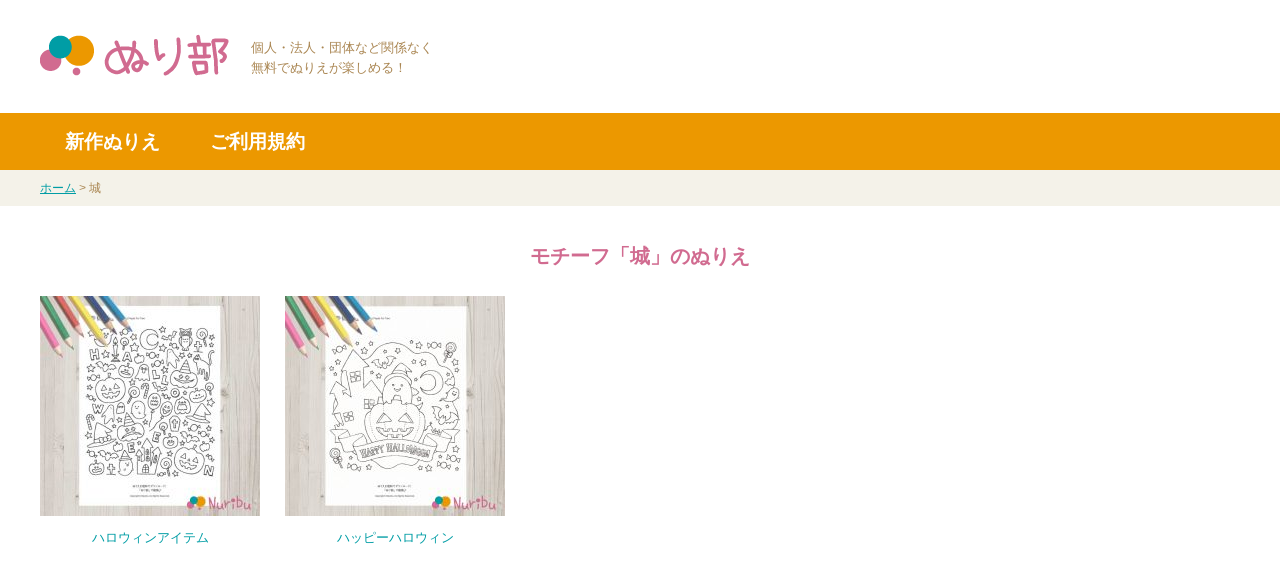

--- FILE ---
content_type: text/html; charset=UTF-8
request_url: https://nurie-ya.com/motif/%E5%9F%8E
body_size: 4412
content:
<!DOCTYPE html>
<html lang="ja">
<head>
	<meta charset="UTF-8">
	<meta http-equiv="X-UA-Compatible" content="IE=edge">
	<meta name="viewport" content="width=device-width,initial-scale=1.0" />
	<meta name="format-detection" content="telephone=no">
	
	<link rel="stylesheet" media="all" href="https://nurie-ya.com/wp-content/themes/Nuribu/style.css?20260122-0446" />
	<link rel="stylesheet" type="text/css" href="https://nurie-ya.com/wp-content/themes/Nuribu/css/print.min.css">
	
<!-- This site is optimized with the Yoast SEO plugin v12.0 - https://yoast.com/wordpress/plugins/seo/ -->
<title>城 がモチーフの塗り絵一覧 - ぬり部</title>
<meta name="robots" content="noindex,follow"/>
<meta property="og:locale" content="ja_JP" />
<meta property="og:type" content="object" />
<meta property="og:title" content="城 がモチーフの塗り絵一覧 - ぬり部" />
<meta property="og:url" content="https://nurie-ya.com/motif/%e5%9f%8e" />
<meta property="og:site_name" content="ぬり部" />
<meta property="fb:app_id" content="440380363169450" />
<meta name="twitter:card" content="summary_large_image" />
<meta name="twitter:title" content="城 がモチーフの塗り絵一覧 - ぬり部" />
<meta name="twitter:site" content="@nurie_bu" />
<script type='application/ld+json' class='yoast-schema-graph yoast-schema-graph--main'>{"@context":"https://schema.org","@graph":[{"@type":["Person","Organization"],"@id":"https://nurie-ya.com/#/schema/person/06c3a119a60e2f44c8ddd9a42020b06e","name":"admin","image":{"@type":"ImageObject","@id":"https://nurie-ya.com/#personlogo","url":"https://secure.gravatar.com/avatar/f57c50424c65dfad6e2f7f3d21fc1f8a?s=96&d=mm&r=g","caption":"admin"},"logo":{"@id":"https://nurie-ya.com/#personlogo"},"sameAs":["https://twitter.com/nurie_bu"]},{"@type":"WebSite","@id":"https://nurie-ya.com/#website","url":"https://nurie-ya.com/","name":"\u306c\u308a\u90e8","publisher":{"@id":"https://nurie-ya.com/#/schema/person/06c3a119a60e2f44c8ddd9a42020b06e"},"potentialAction":{"@type":"SearchAction","target":"https://nurie-ya.com/?s={search_term_string}","query-input":"required name=search_term_string"}},{"@type":"CollectionPage","@id":"https://nurie-ya.com/motif/%e5%9f%8e#webpage","url":"https://nurie-ya.com/motif/%e5%9f%8e","inLanguage":"ja","name":"\u57ce \u304c\u30e2\u30c1\u30fc\u30d5\u306e\u5857\u308a\u7d75\u4e00\u89a7 - \u306c\u308a\u90e8","isPartOf":{"@id":"https://nurie-ya.com/#website"}}]}</script>
<!-- / Yoast SEO plugin. -->

<link rel='dns-prefetch' href='//s.w.org' />
<link rel="alternate" type="application/rss+xml" title="ぬり部 &raquo; 城 タグのフィード" href="https://nurie-ya.com/motif/%e5%9f%8e/feed" />
		<script type="text/javascript">
			window._wpemojiSettings = {"baseUrl":"https:\/\/s.w.org\/images\/core\/emoji\/12.0.0-1\/72x72\/","ext":".png","svgUrl":"https:\/\/s.w.org\/images\/core\/emoji\/12.0.0-1\/svg\/","svgExt":".svg","source":{"concatemoji":"https:\/\/nurie-ya.com\/wp-includes\/js\/wp-emoji-release.min.js?ver=5.2.21"}};
			!function(e,a,t){var n,r,o,i=a.createElement("canvas"),p=i.getContext&&i.getContext("2d");function s(e,t){var a=String.fromCharCode;p.clearRect(0,0,i.width,i.height),p.fillText(a.apply(this,e),0,0);e=i.toDataURL();return p.clearRect(0,0,i.width,i.height),p.fillText(a.apply(this,t),0,0),e===i.toDataURL()}function c(e){var t=a.createElement("script");t.src=e,t.defer=t.type="text/javascript",a.getElementsByTagName("head")[0].appendChild(t)}for(o=Array("flag","emoji"),t.supports={everything:!0,everythingExceptFlag:!0},r=0;r<o.length;r++)t.supports[o[r]]=function(e){if(!p||!p.fillText)return!1;switch(p.textBaseline="top",p.font="600 32px Arial",e){case"flag":return s([55356,56826,55356,56819],[55356,56826,8203,55356,56819])?!1:!s([55356,57332,56128,56423,56128,56418,56128,56421,56128,56430,56128,56423,56128,56447],[55356,57332,8203,56128,56423,8203,56128,56418,8203,56128,56421,8203,56128,56430,8203,56128,56423,8203,56128,56447]);case"emoji":return!s([55357,56424,55356,57342,8205,55358,56605,8205,55357,56424,55356,57340],[55357,56424,55356,57342,8203,55358,56605,8203,55357,56424,55356,57340])}return!1}(o[r]),t.supports.everything=t.supports.everything&&t.supports[o[r]],"flag"!==o[r]&&(t.supports.everythingExceptFlag=t.supports.everythingExceptFlag&&t.supports[o[r]]);t.supports.everythingExceptFlag=t.supports.everythingExceptFlag&&!t.supports.flag,t.DOMReady=!1,t.readyCallback=function(){t.DOMReady=!0},t.supports.everything||(n=function(){t.readyCallback()},a.addEventListener?(a.addEventListener("DOMContentLoaded",n,!1),e.addEventListener("load",n,!1)):(e.attachEvent("onload",n),a.attachEvent("onreadystatechange",function(){"complete"===a.readyState&&t.readyCallback()})),(n=t.source||{}).concatemoji?c(n.concatemoji):n.wpemoji&&n.twemoji&&(c(n.twemoji),c(n.wpemoji)))}(window,document,window._wpemojiSettings);
		</script>
		<style type="text/css">
img.wp-smiley,
img.emoji {
	display: inline !important;
	border: none !important;
	box-shadow: none !important;
	height: 1em !important;
	width: 1em !important;
	margin: 0 .07em !important;
	vertical-align: -0.1em !important;
	background: none !important;
	padding: 0 !important;
}
</style>
	<link rel='stylesheet' id='wp-block-library-css'  href='https://nurie-ya.com/wp-includes/css/dist/block-library/style.min.css?ver=5.2.21' type='text/css' media='all' />
<script type='text/javascript'>
/* <![CDATA[ */
var wpp_params = {"sampling_active":"0","sampling_rate":"100","ajax_url":"https:\/\/nurie-ya.com\/wp-json\/wordpress-popular-posts\/v1\/popular-posts\/","ID":"","token":"fad978a6ab","debug":""};
/* ]]> */
</script>
<script type='text/javascript' src='https://nurie-ya.com/wp-content/plugins/wordpress-popular-posts/public/js/wpp-4.2.0.min.js?ver=4.2.2'></script>
<link rel='https://api.w.org/' href='https://nurie-ya.com/wp-json/' />
<!-- There is no amphtml version available for this URL. -->	<meta name="application-name" content=""/>
	<meta name="msapplication-TileColor" content="#1D4B9F"/>
	
	<!-- Google tag (gtag.js) -->
	<script async src="https://www.googletagmanager.com/gtag/js?id=G-ZB9NX8G3MV"></script>
	<script>
	  window.dataLayer = window.dataLayer || [];
	  function gtag(){dataLayer.push(arguments);}
	  gtag('js', new Date());

	  gtag('config', 'G-ZB9NX8G3MV');
	</script>

	<!-- Global site tag (gtag.js) - Google Analytics -->
	<script async src="https://www.googletagmanager.com/gtag/js?id=UA-134671089-1"></script>
	<script>
	  window.dataLayer = window.dataLayer || [];
	  function gtag(){dataLayer.push(arguments);}
	  gtag('js', new Date());

	  gtag('config', 'UA-134671089-1');
	</script>

</head>
<body class="archive tag tag-171 wp-custom-logo sub">



	<header id="globalHeader">
		<div class="contents-inner">
							<p class="logo">
					<a href="https://nurie-ya.com/" class="custom-logo-link" rel="home"><img width="191" height="53" src="https://nurie-ya.com/wp-content/uploads/2019/09/logo.png" class="custom-logo" alt="ぬり部" /></a>				</p>
			
			<p class="discript">
				個人・法人・団体など関係なく<br>
				無料でぬりえが楽しめる！
			</p>
			<div class="ad-header pc">
				<script async src="https://pagead2.googlesyndication.com/pagead/js/adsbygoogle.js"></script>
				<!-- ヘッダー728 -->
				<ins class="adsbygoogle"
				     style="display:inline-block;width:728px;height:90px"
				     data-ad-client="ca-pub-1754356203307740"
				     data-ad-slot="8115606661"></ins>
				<script>
				     (adsbygoogle = window.adsbygoogle || []).push({});
				</script>
			</div>
		</div>
		<div class="sp sp-menu"><a href="#"><span></span><span></span><span></span>メニュー</a></div>
		<br class="clear">
	</header>
	<!-- /#globalHeader -->


	<nav id="globalNavi">
		<ul>
			<li class="sp"><a href="/">ホーム</a></li>
		</ul>
		<div class="menu-gnavi-container"><ul id="menu-gnavi" class="menu"><li id="menu-item-431" class="menu-item menu-item-type-custom menu-item-object-custom menu-item-431"><a href="/new">新作ぬりえ</a></li>
<li id="menu-item-432" class="menu-item menu-item-type-post_type menu-item-object-page menu-item-432"><a href="https://nurie-ya.com/policy">ご利用規約</a></li>
</ul></div>	</nav>
	<!-- /#globalNavi -->

<nav id="breadCrumb">
	<div class="contents-inner">
		<a href="https://nurie-ya.com" class="home">ホーム</a>
		&gt;
		<span>城</span>
	</div>
</nav>

<div id="contents">
	<div class="contents-inner">

		<h1 class="title-cat">モチーフ「城」のぬりえ</h1>

    <div class="list">

    
      <div class="list-box">
        <p>
          <a href="https://nurie-ya.com/halloween-item-693.html">
            <img width="220" height="220" src="https://nurie-ya.com/wp-content/uploads/2019/10/sample_693-220x220.jpg" class="attachment-ListThumb size-ListThumb wp-post-image" alt="" srcset="https://nurie-ya.com/wp-content/uploads/2019/10/sample_693-220x220.jpg 220w, https://nurie-ya.com/wp-content/uploads/2019/10/sample_693-150x150.jpg 150w, https://nurie-ya.com/wp-content/uploads/2019/10/sample_693-300x300.jpg 300w, https://nurie-ya.com/wp-content/uploads/2019/10/sample_693-370x370.jpg 370w, https://nurie-ya.com/wp-content/uploads/2019/10/sample_693.jpg 600w" sizes="(max-width: 220px) 100vw, 220px" />          </a>
        </p>
        <p><a href="https://nurie-ya.com/halloween-item-693.html">ハロウィンアイテム</a></p>
      </div>

    
      <div class="list-box">
        <p>
          <a href="https://nurie-ya.com/happyhalloween-513.html">
            <img width="220" height="220" src="https://nurie-ya.com/wp-content/uploads/2019/09/sample_513-220x220.jpg" class="attachment-ListThumb size-ListThumb wp-post-image" alt="" srcset="https://nurie-ya.com/wp-content/uploads/2019/09/sample_513-220x220.jpg 220w, https://nurie-ya.com/wp-content/uploads/2019/09/sample_513-150x150.jpg 150w, https://nurie-ya.com/wp-content/uploads/2019/09/sample_513-300x300.jpg 300w, https://nurie-ya.com/wp-content/uploads/2019/09/sample_513-370x370.jpg 370w, https://nurie-ya.com/wp-content/uploads/2019/09/sample_513.jpg 600w" sizes="(max-width: 220px) 100vw, 220px" />          </a>
        </p>
        <p><a href="https://nurie-ya.com/happyhalloween-513.html">ハッピーハロウィン</a></p>
      </div>

    
    </div>

		<div class="list-ad">
			<script async src="https://pagead2.googlesyndication.com/pagead/js/adsbygoogle.js"></script>
			<!-- 一覧ページ下 -->
			<ins class="adsbygoogle"
			     style="display:inline-block;width:336px;height:280px"
			     data-ad-client="ca-pub-1754356203307740"
			     data-ad-slot="4744083696"></ins>
			<script>
			     (adsbygoogle = window.adsbygoogle || []).push({});
			</script>
			<script async src="https://pagead2.googlesyndication.com/pagead/js/adsbygoogle.js"></script>
			<!-- 一覧ページ下 -->
			<ins class="adsbygoogle"
			     style="display:inline-block;width:336px;height:280px"
			     data-ad-client="ca-pub-1754356203307740"
			     data-ad-slot="4744083696"></ins>
			<script>
			     (adsbygoogle = window.adsbygoogle || []).push({});
			</script>
		</div>

    <div class="pagenavi">
      </div>

  </div>
</div>


	<div class="contents-color">
		<div class="contents-inner">

			<h3 class="title-cat">カテゴリーから探す</h3>
			<div class="menu-category-container"><ul id="menu-category" class="menu"><li id="menu-item-686" class="menu-item menu-item-type-taxonomy menu-item-object-category menu-item-686"><a href="https://nurie-ya.com/category/otona-nurie">大人の塗り絵</a></li>
<li id="menu-item-690" class="menu-item menu-item-type-taxonomy menu-item-object-category menu-item-690"><a href="https://nurie-ya.com/category/silver-nurie">高齢者向け</a></li>
<li id="menu-item-687" class="menu-item menu-item-type-taxonomy menu-item-object-category menu-item-687"><a href="https://nurie-ya.com/category/kawaii">かわいい</a></li>
<li id="menu-item-688" class="menu-item menu-item-type-taxonomy menu-item-object-category menu-item-688"><a href="https://nurie-ya.com/category/flowers">花</a></li>
<li id="menu-item-689" class="menu-item menu-item-type-taxonomy menu-item-object-category menu-item-689"><a href="https://nurie-ya.com/category/spring">春</a></li>
<li id="menu-item-731" class="menu-item menu-item-type-taxonomy menu-item-object-category menu-item-731"><a href="https://nurie-ya.com/category/girls">女の子</a></li>
</ul></div>
		</div>
	</div>

	<footer id="globalFooter">


		<div class="footer-link">
			<div class="contents-inner">

				<div class="link">
					<div class="to-top pc"><a href="#"><img src="https://nurie-ya.com/wp-content/themes/Nuribu/images/common/btn_totop.png" height="78" width="80" alt="Page Top"></a></div>
					<div class="menu-footer-container"><ul id="menu-footer" class="menu"><li id="menu-item-433" class="menu-item menu-item-type-post_type menu-item-object-page menu-item-433"><a href="https://nurie-ya.com/info">運営者情報</a></li>
<li id="menu-item-436" class="menu-item menu-item-type-post_type menu-item-object-page menu-item-436"><a href="https://nurie-ya.com/contact">お問い合わせ</a></li>
<li id="menu-item-434" class="menu-item menu-item-type-post_type menu-item-object-page menu-item-privacy-policy menu-item-434"><a href="https://nurie-ya.com/privacy">プライバシーポリシー</a></li>
</ul></div>				</div>
			</div>
		</div>

		<div class="copyright">
			<p>Copyright &copy; Nuribu All Rights Reserved.</p>
		</div>


	</footer>
	<!-- /#globalFooter -->



<script src="https://ajax.googleapis.com/ajax/libs/jquery/2.2.4/jquery.min.js"></script>
<script src="https://nurie-ya.com/wp-content/themes/Nuribu/js/jquery.matchHeight-min.js"></script>
<script src="https://nurie-ya.com/wp-content/themes/Nuribu/js/responsive.js"></script>
<script src="https://nurie-ya.com/wp-content/themes/Nuribu/js/print.min.js"></script>
<script src="https://nurie-ya.com/wp-content/themes/Nuribu/js/common.js"></script>




<script type='text/javascript' src='https://nurie-ya.com/wp-includes/js/wp-embed.min.js?ver=5.2.21'></script>
</body>
</html>
​


--- FILE ---
content_type: text/html; charset=utf-8
request_url: https://www.google.com/recaptcha/api2/aframe
body_size: 269
content:
<!DOCTYPE HTML><html><head><meta http-equiv="content-type" content="text/html; charset=UTF-8"></head><body><script nonce="bNWmCX6LX-qCJOPgOwdC3g">/** Anti-fraud and anti-abuse applications only. See google.com/recaptcha */ try{var clients={'sodar':'https://pagead2.googlesyndication.com/pagead/sodar?'};window.addEventListener("message",function(a){try{if(a.source===window.parent){var b=JSON.parse(a.data);var c=clients[b['id']];if(c){var d=document.createElement('img');d.src=c+b['params']+'&rc='+(localStorage.getItem("rc::a")?sessionStorage.getItem("rc::b"):"");window.document.body.appendChild(d);sessionStorage.setItem("rc::e",parseInt(sessionStorage.getItem("rc::e")||0)+1);localStorage.setItem("rc::h",'1769057188484');}}}catch(b){}});window.parent.postMessage("_grecaptcha_ready", "*");}catch(b){}</script></body></html>

--- FILE ---
content_type: text/css
request_url: https://nurie-ya.com/wp-content/themes/Nuribu/style.css?20260122-0446
body_size: 5671
content:
@charset "UTF-8";

html, body, div, span, applet, object, iframe,
h1, h2, h3, h4, h5, h6, p, blockquote, pre,
a, abbr, acronym, address, big, cite, code,
del, dfn, em, img, ins, kbd, q, s, samp,
small, strike, strong, sub, sup, tt, var,
b, u, i, center,
dl, dt, dd, ol, ul, li,
fieldset, form, label, legend,
table, caption, tbody, tfoot, thead, tr, th, td,
article, aside, canvas, details, embed,
figure, figcaption, footer, header, hgroup,
menu, nav, output, ruby, section, summary,
time, mark, audio, video {
  margin: 0;
  padding: 0;
  border: 0;
  font-size: 100%;
  font: inherit;
  vertical-align: baseline;
  box-sizing: border-box;
}

/* HTML5 display-role reset for older browsers */
article, aside, details, figcaption, figure,
footer, header, hgroup, menu, nav, section {
  display: block;
}

body {
  line-height: 1;
  background-color: #fff;
}

ol, ul {
  list-style: none;
}

blockquote, q {
  quotes: none;
}

blockquote:before, blockquote:after,
q:before, q:after {
  content: '';
  content: none;
}

table {
  border-collapse: collapse;
  border-spacing: 0;
}

img {
  vertical-align: middle;
  max-width: 100%;
  height: auto;
  transition: 0.3s;
}
a img:hover {
  opacity: 0.7;
}

body {
  -webkit-text-size-adjust: none;
}

body, input, textarea, select {
  font-family: "メイリオ", "游ゴシック体", YuGothic, "游ゴシック Medium", "Yu Gothic Medium", "游ゴシック", "Yu Gothic", sans-serif;
  color: #333333;
  line-height: 1;
}

main {
    display: block;
}

input[type="text"],
textarea,
select {
  outline: none;
  box-sizing: border-box;
}
input[type="text"]:placeholder-shown,
textarea:placeholder-shown,
select:placeholder-shown {
  color: #CCCCCC;
}
input[type="text"]::-webkit-input-placeholder,
textarea::-webkit-input-placeholder,
select::-webkit-input-placeholder {
  color: #CCCCCC;
}
input[type="text"]:-moz-placeholder,
textarea:-moz-placeholder,
select:-moz-placeholder {
  color: #CCCCCC;
}
input[type="text"]::-moz-placeholder,
textarea::-moz-placeholder,
select::-moz-placeholder {
  color: #CCCCCC;
}
input[type="text"]:-ms-input-placeholder,
textarea:-ms-input-placeholder,
select:-ms-input-placeholder {
  color: #CCCCCC;
}

.mwform-radio-field {
  display: inline-block;
  overflow: hidden;
  margin-right: 40px;
  line-height: 1;
}
.mwform-radio-field label {
  cursor: pointer;
  position: relative;
  display: block;
  height: 32px;
}
.mwform-radio-field label::before {
  position: absolute;
  width: 28px;
  height: 28px;
  border: 2px solid #000;
  border-radius: 50%;
  left: 0px;
  top: 0;
  content: '';
  z-index: 3;
}
.mwform-radio-field label::after {
  content: '';
  position: absolute;
  width: 20px;
  height: 20px;
  border-radius: 100%;
  left: 6px;
  top: 6px;
  background-color: #000;
  z-index: 1;
}
.mwform-radio-field label input[type="radio"] {
  -moz-appearance: none;
  -webkit-appearance: none;
  position: absolute;
  z-index: 2;
  width: 20px;
  height: 20px;
  left: -37px;
  top: 7px;
  margin: 0px;
  outline: none;
  box-shadow: 43px -1px #FFF;
}
.mwform-radio-field label input[type="radio"]:checked {
  box-shadow: none;
}
.mwform-radio-field label input[type="radio"]:checked + span {
  font-weight: bold;
}
.mwform-radio-field label span {
  display: inline-block;
  padding-top: 10px;
  padding-left: 50px;
  font-size: 18px;
}

a {
	color: #009DA5;
	transition: 0.3s;
}
a:hover {
	color: #D16B90;
}
strong {
	font-weight: bold;
	color: #c00;
}

.aln-c {
	text-align: center;
}
.mgn-t-30 {
	margin-top: 30px;
}
.mgn-t-50 {
	margin-top: 50px;
}

.box-w {
	background-color: #fff;
	padding: 30px;
}

.li-check {
	margin-bottom: 20px;
	font-size: 25px;
	color: #666;
	background: url("images/li-check.png") no-repeat;
	padding: 0 0 5px 55px;
	line-height: 35px;
	border-bottom: 2px dotted #ccc;
}
.li-check:last-child {
	margin-bottom: 0;
}

.small {
	font-size: small;
	color: #ccc;
}

.clear {
	clear: both;
}

/*-------------------------------
ヘッダー
-------------------------------*/
#globalHeader {
  padding-bottom: 10px;
}
#globalHeader .logo {
  position: relative;
  padding-top: 31px;
  float: left;
}
#globalHeader .discript {
  font-size: 13px;
  float: left;
  color: #AA8652;
  margin: 38px 0 0 20px;
  line-height: 1.6;
}
#globalHeader .ad-header {
  width: 728px;
  margin-top: 10px;
  float: right;
}

/*-------------------------------
GLOBALNAVI
-------------------------------*/
#globalNavi {
  background-color: #EC9800;
}
#globalNavi ul {
	margin: 0 auto;
	display: flex;
	width: 1200px;
	justify-content: flex-start;
}
#globalNavi ul li.current a {
  background: rgba(0, 0, 0, 0.5);
}
#globalNavi ul li a {
  display: block;
  height: 57px;
  padding: 0 25px;
  line-height: 57px;
  font-size: 19px;
  font-weight: bold;
  color: #fff;
  text-decoration: none;
  transition: 0.3s;
}
#globalNavi ul li a:hover {
  background-color: #009DA5;
}

/*-------------------------------
コンテンツ共通
-------------------------------*/
.contents-inner {
  width: 1200px;
  margin: auto;
}
.contents-color {
  background-color: #F4F2E9;
  padding-top: 50px;
}

.contents-inner .title-cat {
  font-size: 20px;
  font-weight: bold;
  color: #D16B90;
  text-align: center;
  padding: 0 0 30px;
}

#contents p {
  line-height: 1.4;
}

.list {
  display: -webkit-flex;
  display: flex;
  -webkit-flex-wrap: wrap;
  flex-wrap: wrap;
  justify-content: flex-start;
  margin-bottom: 20px;
}
.list-box {
  display: block;
  width: 220px;
  margin-bottom: 30px;
  margin-right: 25px;
}
.list-box:nth-child(5n) {
    margin-right: 0;
}
.list-box p {
  text-align: center;
}
.list-box p a {
  text-decoration: none;
  font-size: 13px;
}
.list-box img {
  margin-bottom: 10px;
}

.list-btn {
  text-align: center;
  display: block;
  width: 320px;
  margin: auto;
  padding-bottom: 60px;
}
.list-btn a {
  background-color: #009DA5;
  color: #fff;
  padding: 14px;
  font-size: 18px;
  text-decoration: none;
  display: block;
  transition: 0.3s;
}
.list-btn a:hover {
  background-color: #D16B90;
}

.tag-list {
  display: flex;
  justify-content: flex-start;
  align-items: flex-start;
  display: -webkit-flex;
  flex-wrap: nowrap;
}
.tag-list a {
  display: block;
  height: 26px;
  margin-right: 5px;
  padding: 0 15px;
  line-height: 26px;
  text-align: center;
  font-size: 13px;
  text-decoration: none;
  color: #333;
  background-color: #DDDDDD;
  border-radius: 3px;
}

.btn a {
  transition: 0.3s;
}
.btn a:hover {
  opacity: 0.7;
}

/*-------------------------------
パンくず
-------------------------------*/
#breadCrumb {
  background-color: #F4F2E9;
  height: 36px;
  line-height: 36px;
  font-size: 12px;
  color: #AA8652;
  margin-bottom: 40px;
}

/*-------------------------------
個別ページ
-------------------------------*/
.singleImg {
  float: left;
  margin-bottom: 60px;
}
.singleRight {
  float: right;
  width: 540px;
  margin-bottom: 60px;
}
.singleRight p {
  margin-bottom: 10px;
}
.singleRight .title {
  font-size: 20px;
  font-weight: bold;
  color: #D16B90;
  border-bottom: solid 1px #D16B90;
  padding-bottom: 10px;
  margin-bottom: 20px;
  text-align: left;
}
.singleAd {
  margin: 20px 0;
}
.singleTag {
  margin-bottom: 20px;
}
.singleTag h3 {
  width: 90px;
  float: left;
  text-align: center;
  color: #AA8652;
  border: solid 1px #AA8652;
  padding: 10px;
}
.singleTag ul {
  float: right;
  width: 440px;
  padding: 10px;
}
.singleTag li {
  display: inline-block;
  margin: 0 15px 15px 0;
}
.singleBtn {
  text-align: center;
}
.singleBtn a {
  display: block;
  background-color: #009DA5;
  color: #fff;
  height: 60px;
  line-height: 60px;
  text-decoration: none;
  font-size: 20px;
  cursor: pointer;
}

.singleSupport {
  display: block;
  border: solid 2px #D16B90;
  padding: 20px 40px 20px 40px;
  text-align: center;
  margin-bottom: 20px;
}
.singleSupport h3 {
  font-size: 20px;
  font-weight: bold;
  color: #D16B90;
  margin-bottom: 20px;
  padding-bottom: 10px;
  border-bottom: dotted 1px #D16B90;
}
.singleSupportSelect{
  width: 100%;
  margin-bottom: 20px;
  font-size: 18px;
  padding: 5px 10px;
  border-radius: 5px;
  cursor: pointer;
}

.singleBtn a:hover{
  opacity: 0.8
}

/*-------------------------------
固定ページ
-------------------------------*/
#contents.page {
  margin-bottom: 60px;
}
.page #contents h2 {
	margin: 50px 0 30px;
    background-color: #D16B90;
    padding: 15px;
    font-size: 23px;
    color: #fff;
    font-weight: bold;
	line-height: 1.3;
    border-left: solid 5px #009DA5;
}
.page #contents h3 {
	margin: 50px 0 30px;
    font-size: 21px;
    font-weight: bold;
    padding: 10px 15px;
    border-bottom: solid 1px #ccc;
    border-left: solid 3px #EC9800;
	line-height: 1.3;
}
.page #contents h4 {
	border: none;
    border-bottom: dotted 1px #666;
    font-size: 18px;
    font-weight: bold;
    padding: 0 15px 5px;
    margin: 50px 0 30px;
	line-height: 1.3;
}
.page #contents ul {
	background: #fcfcfc;
	padding: 0.5em 1em 0.5em 2.5em;
    border: dotted 1px #ccc;
	list-style-type: disc;
	margin-bottom: 25px;
}
.page #contents ul li {
	line-height: 1.5;
	padding: 0.5em 0;
}
.page #contents ol {
	background: #fcfcfc;
	padding: 0.5em 0.5em 0.5em 2.5em;
    border: dotted 1px #ccc;
	list-style-type: decimal;
	margin-bottom: 25px;
}
.page #contents ol li {
	line-height: 1.5;
	padding: 0.5em 0;
}

.page .wp-block-quote {
	background-color: #eee;
    padding: 20px 30px;
    color: #666;
    margin-bottom: 20px;
}
.page .wp-block-quote cite {
	font-size: 13px;
	border-top: solid 1px #fff;
    display: block;
    padding-top: 10px;
}

.page figure.wp-block-image,
.page .wp-block-image figure {
	border: solid 1px #ccc;
	padding: 15px;
}
.page .wp-block-image figcaption {
	margin-top: 1em;
	margin-bottom: 0;
}

.page table {
	width: 100%;
}
.page td {
	padding: 15px;
	border: solid 1px #ccc;
	text-align: center;
}

#contents.page p {
  margin: 0 20px 10px;
}

/*-------------------------------
一覧ページ
-------------------------------*/
.list-ad {
  margin-bottom: 60px;
  text-align: center;
}

/*-------------------------------
フッター
-------------------------------*/
.to-top {
  position: fixed;
  bottom: 20px;
  right: 50px;
  z-index: 10;
  background-color: #009DA5;
  width: 90px;
  height: 90px;
  text-align: center;
  padding-top: 25px;
  border-radius: 50%;
  cursor: pointer;
  transition: 0.3s;
}
.to-top:hover {
  background-color: #D16B90;
}
.to-top img {
  width: 60px;
}

#menu-category {
  display: -webkit-flex;
  display: flex;
  -webkit-flex-wrap: wrap;
  flex-wrap: wrap;
  justify-content: flex-start;
  padding-bottom: 60px;
}
#menu-category li a {
  width: 216px;
  height: 52px;
  display: block;
  color: #009DA5;
  background-color: #fff;
  border: solid 1px #009DA5;
  font-size: 18px;
  text-decoration: none;
  line-height: 52px;
  text-align: center;
}
#menu-category li a:hover {
  color: #D16B90;
  border: solid 1px #D16B90;
}
#menu-category li {
  margin: 0 30px 10px 0;
}
#menu-category li:nth-child(5n) {
  margin-right: 0;
}

#globalFooter .footer-link {
  background-color: #EC9800;
  height: 38px;
}
#menu-footer {
  display: -webkit-flex;
  display: flex;
  justify-content: center;
}
#menu-footer a {
  color: #fff;
  font-size: 13px;
  text-decoration: none;
  line-height: 38px;
  margin: 0 15px;
}

#globalFooter .copyright p {
  color: #AA8652;
  border-top: solid 1px #AA8652;
  margin-top: 10px;
  text-align: center;
  font-size: 13px;
  line-height: 60px;
}


/*----------------------------------
CONTACT
------------------------------------*/
.contact #contents p {
	margin: 0;
}
.contact #contents .c-box01 .progressbar-container .progressbar {
  margin: 50px 0 0 0;
  padding: 0;
  counter-reset: step;
  z-index: 0;
  position: relative;
	background: none;
    border: none;
  /* For modern browsers */
  /* For IE 6/7 (trigger hasLayout) */
}
.contact #contents .c-box01 .progressbar-container .progressbar:before, .contact #contents .c-box01 .progressbar-container .progressbar:after {
  content: "";
  display: table;
}
.contact #contents .c-box01 .progressbar-container .progressbar:after {
  clear: both;
}
.contact #contents .c-box01 .progressbar-container .progressbar {
  zoom: 1;
}
.contact #contents .c-box01 .progressbar-container .progressbar li {
  list-style-type: none;
  width: 33.33%;
  float: left;
  font-size: 13px;
  position: relative;
  text-align: center;
  text-transform: uppercase;
  color: #aaa;
	padding: 0;
}
.contact #contents .c-box01 .progressbar-container .progressbar li:before {
  width: 35px;
  height: 35px;
  content: counter(step);
  counter-increment: step;
  line-height: 35px;
  display: block;
  text-align: center;
  margin: 0 auto 10px auto;
  border-radius: 50%;
  font-size: 18px;
  background-color: #eee;
  font-weight: normal;
}
.contact #contents .c-box01 .progressbar-container .progressbar li:after {
  width: 100%;
  height: 2px;
  content: '';
  position: absolute;
  background-color: #eee;
  top: 15px;
  left: -50%;
  z-index: -1;
}
.contact #contents .c-box01 .progressbar-container .progressbar li:first-child:after {
  content: none;
}
.contact #contents .c-box01 .progressbar-container .progressbar li.active {
  color: #009DA5;
  font-weight: bold;
	padding: 0;
}
.contact #contents .c-box01 .progressbar-container .progressbar li.err {
  font-weight: bold;
  color: #EC9800;
}
.contact #contents .c-box01 .progressbar-container .progressbar li.err:before {
  color: #fff;
  background-color: #EC9800;
}
.contact #contents .c-box01 .progressbar-container .progressbar li.active:before {
  background-color: #009DA5;
  color: #fff;
}
.contact #contents .c-box01 .progressbar-container .progressbar li.active + li:after {
  background-color: #009DA5;
}
.contact #contents .c-box01 .attention {
  height: 45px;
  margin-top: 50px;
  padding: 10px 20px;
  border-radius: 43px;
  line-height: 43px;
  background-color: #EEEEEE;
  font-size: 18px;
}

.contact #contents .c-box01 .mw_wp_form_confirm .privacy-policy {
  display: none;
}
.contact #contents .c-box01 .err-message {
  margin-top: 20px;
  font-size: 18px;
  line-height: 1.6;
}
.contact #contents .c-box01 .mw_wp_form_complete {
  margin-top: 25px;
}
.contact #contents .c-box01 .mw_wp_form_complete p {
  font-size: 18px;
  line-height: 1.6;
}
.contact #contents .c-box01 .mw_wp_form_complete p:nth-of-type(2) {
  margin-top: 40px;
}
.contact #contents .c-box01 .mw_wp_form_complete p:nth-of-type(2) span {
  font-weight: bold;
  color: #EB5C01;
}
.contact #contents .c-box01 .mw_wp_form_complete .pattern {
  max-width: auto;
  width: auto;
  margin: 25px 0;
}
.contact #contents .c-box01 .mw_wp_form_complete .pattern ol li {
  font-size: 18px;
}
.contact #contents .c-box01 .mw_wp_form_complete .pattern ol li:not(:first-child) {
  margin-top: 10px;
}
.contact #contents .c-box01 .return-btn {
  margin-top: 75px;
  text-align: center;
}
.contact #contents .c-box01 .return-btn a {
  display: inline-block;
  max-width: 270px;
  width: 100%;
  height: 50px;
  background-color: #009DA5;
  border-radius: 5px;
  font-size: 18px;
  text-decoration: none;
  color: #fff;
  line-height: 50px;
}

.mw_wp_form .error {
	margin-top: 10px;
}
.contact #contents .c-box01 .error-mes {
	color: red;
	font-size: 18px;
}
.contact #contents .c-box01 table {
  width: 100%;
	margin-top: 40px;
}
.contact #contents .c-box01 table th, .contact #contents .c-box01 table td {
  padding: 10px 0;
  font-size: 18px;
  line-height: 1.6;
  border: none;
  text-align: left;
}
.contact #contents .c-box01 table th {
	width: 340px;
	text-align: right;
	padding-right: 30px;
}
.contact #contents .c-box01 table th:after {
	content: '任意';
	display: inline-block;
	width: 37px;
	height: 37px;
	line-height: 37px;
    background-color: #009DA5;
    color: #fff;
    font-size: 14px;
    border-radius: 50%;
    text-align: center;
    vertical-align: middle;
    margin-left: 20px;
}
.contact #contents .c-box01 table th.must:after {
	content: '必須';
	background-color: #D16B90;
}

.contact #contents .c-box01 table .inquiry th,
.contact #contents .c-box01 table .bikou th {
  background-position: 95% 10px;
}
.contact #contents .c-box01 table .inquiry textarea {
  height: 255px;
}
.contact #contents .c-box01 table .bikou textarea {
  height: 180px;
}
.contact #contents .c-box01 input[type="text"] {
  -webkit-appearance: none;
  width: 100%;
  padding: 4px 10px;
  border: 1px solid #CCCCCC;
  outline: none;
  font-size: 18px;
  border-radius: 5px;
}
.contact #contents .c-box01 input[type="text"].mid {
  max-width: 425px;
}
.contact #contents .c-box01 input[type="text"].short {
  max-width: 215px;
}
.contact #contents .c-box01 textarea {
  -webkit-appearance: none;
  width: 100%;
  padding: 10px;
  border: 1px solid #CCCCCC;
  outline: none;
  font-size: 18px;
  border-radius: 5px;
  resize: none;
  line-height: 1.6;
  vertical-align: middle;
}
.contact #contents .c-box01 .privacy-policy {
  margin-top: 25px;
  padding: 20px;
  border: 3px solid #EEEEEE;
}
.contact #contents .c-box01 .privacy-policy .title {
  font-size: 16px;
  font-weight: bold;
}
.contact #contents .c-box01 .privacy-policy .description {
  margin-top: 10px;
  font-size: 13px;
  line-height: 1.4;
}
.contact #contents .c-box01 .privacy-policy .description a {
  color: #333;
}
.contact #contents .c-box01 .submit-btn {
  margin-top: 30px;
  text-align: center;
}
.contact #contents .c-box01 .submit-btn.btn-group input.back {
  margin-right: 5px;
  background-color: #999;
}
.contact #contents .c-box01 .submit-btn input {
  width: 280px;
  height: 75px;
  border-radius: 5px;
  font-size: 25px;
  color: #fff;
  border: none;
  background: url("images/common/icn_arrow_right_white_18_31.png") no-repeat 25px center;
  background-color: #D16B90;
  transition: 0.3s;
	margin-bottom: 40px;
}
.contact #contents .c-box01 .submit-btn input:hover {
  opacity: 0.7;
  cursor: pointer;
}



/*-------------------------------
ページナビ
-------------------------------*/
.pagenavi{
  color: #009DA5;
  margin: 2px auto;
  line-height:2em;
  text-align:center;
  clear: both;
	margin-bottom: 60px;
}
.pagenavi a{
    text-decoration:none;
}
.pagenavi a.page-numbers, .pagenavi .current{
	color: #fff;
    background: #009DA5;
    border: solid 1px #009DA5;
	padding: 4px 10px;
    text-decoration: none;
	font-size: 18px;
	transition: 0.3s;
}
.pagenavi a.page-numbers:hover{
    opacity: 0.7;
}
.pagenavi .current{
    color: #009DA5;
    background: none;
	border: solid 1px #009DA5;
	font-weight: normal;
}
.pagenavi .next, .pagenavi .prev{
    border:0 none;
    background:transparent;
    text-decoration:none;
    font-size:13px;
}

/*-------------------------------
PCのみ
-------------------------------*/
@media screen and (min-width: 426px) {
  .sp {
    display: none !important;
  }
  body {
    min-width: 1200px;
  }
}

/*-------------------------------
SPのみ
-------------------------------*/
@media screen and (max-width: 425px) {
  .pc {
    display: none !important;
  }
  .contents-inner {
    width: 100%;
  }

  /*-------------------------------
  HEADER
  -------------------------------*/
  #globalHeader {
	  position: fixed;
	  z-index: 10000;
	  top: 0;
	  left: 0;
	  width: 100%;
	  height: 50px;
	  padding-right: 8px;
	  background-color: #fff;
	  border-top: solid 3px #009DA5;
	  border-bottom: solid 1px #eee;
  }
  #globalHeader .logo {
    padding: 6px 0 0 8px;
    max-width: 130px;
  }
  #globalHeader .discript {
    display: none;
  }

  .sp-menu a {
    position: absolute;
    display: block;
    width: 90px;
    height: 35px;
    padding-right: 5px;
    line-height: 35px;
    text-align: right;
    background-color: #009DA5;
    border-radius: 0 0 5px 5px;
    font-size: 15px;
    color: #fff;
    text-decoration: none;
    right: 10px;
  }
  .sp-menu a.active span:nth-of-type(1) {
    animation-name: menuAnim1;
    animation-timing-function: linear;
    animation-duration: 0.4s;
    animation-fill-mode: forwards;
    animation-direction: alternate;
  }
  .sp-menu a.active span:nth-of-type(2) {
    animation-name: menuAnim2;
    animation-timing-function: linear;
    animation-duration: 0.4s;
    animation-fill-mode: forwards;
    animation-direction: alternate;
  }
  .sp-menu a.active span:nth-of-type(3) {
    animation-name: menuAnim3;
    animation-timing-function: linear;
    animation-duration: 0.4s;
    animation-fill-mode: forwards;
    animation-direction: alternate;
  }
  .sp-menu a span {
    position: absolute;
    left: 5px;
    width: 17px;
    height: 3px;
    border-radius: 3px;
    background-color: #fff;
  }
  .sp-menu a span:nth-of-type(1) {
    top: 8px;
    -webkit-transform: rotate(0);
    transform: rotate(0);
    animation-name: menuAnim4;
    animation-timing-function: linear;
    animation-duration: 0.4s;
    animation-fill-mode: forwards;
    animation-direction: alternate;
  }
  .sp-menu a span:nth-of-type(2) {
    top: 15px;
    -webkit-transform: rotate(0);
    transform: rotate(0);
    animation-name: menuAnim5;
    animation-timing-function: linear;
    animation-duration: 0.4s;
    animation-fill-mode: forwards;
    animation-direction: alternate;
  }
  .sp-menu a span:nth-of-type(3) {
    top: 22px;
    -webkit-transform: rotate(0);
    transform: rotate(0);
    animation-name: menuAnim6;
    animation-timing-function: linear;
    animation-duration: 0.4s;
    animation-fill-mode: forwards;
    animation-direction: alternate;
  }
  @keyframes menuAnim1 {
    0% {
      -webkit-transform: rotate(0);
      transform: rotate(0);
    }
    100% {
      top: 15px;
      -webkit-transform: rotate(-45deg);
      transform: rotate(-45deg);
    }
  }
  @keyframes menuAnim2 {
    0% {
      -webkit-transform: rotate(0);
      transform: rotate(0);
    }
    100% {
      opacity: 0;
      -webkit-transform: rotate(0);
      transform: rotate(0);
    }
  }
  @keyframes menuAnim3 {
    0% {
      -webkit-transform: rotate(0);
      transform: rotate(0);
    }
    100% {
      top: 15px;
      -webkit-transform: rotate(45deg);
      transform: rotate(45deg);
    }
  }
  @keyframes menuAnim4 {
    0% {
      top: 15px;
      -webkit-transform: rotate(-45deg);
      transform: rotate(-45deg);
    }
    100% {
      top: 8px;
      -webkit-transform: rotate(0);
      transform: rotate(0);
    }
  }
  @keyframes menuAnim5 {
    0% {
      opacity: 0;
      -webkit-transform: rotate(0);
      transform: rotate(0);
    }
    100% {
      opacity: 1;
      -webkit-transform: rotate(0);
      transform: rotate(0);
    }
  }
  @keyframes menuAnim6 {
    0% {
      top: 15px;
      -webkit-transform: rotate(45deg);
      transform: rotate(45deg);
    }
    100% {
      top: 22px;
      -webkit-transform: rotate(0);
      transform: rotate(0);
    }
  }

  /*-------------------------------
  GLOBALNAVI
  -------------------------------*/
  #globalNavi {
    position: fixed;
    z-index: 10000;
    top: 50px;
    left: 0;
    width: 100%;
    height: 100%;
    padding-bottom: 50px;
    overflow-y: scroll;
    transform: translateX(100%);
    transition: 0.5s;
    opacity: 0;
  }
  #globalNavi.show {
    transition: 0.5s;
    transform: translateX(0);
    opacity: 1;
  }
  #globalNavi ul {
    display: block;
    padding: 0;
  }
  #globalNavi ul li.current a {
    background: transparent;
  }
  #globalNavi ul li:nth-of-type(1) img {
    display: none;
  }
  #globalNavi ul li:nth-of-type(1) a {
    padding-top: 20px;
  }
  #globalNavi ul li:nth-of-type(1) a::before {
    content: '';
  }
  #globalNavi ul li a {
    display: block;
    height: auto;
    padding: 20px 10px;
    line-height: 1;
    border-bottom: 1px solid #efefef;
  }

  /*-------------------------------
  PNAVI
  -------------------------------*/
  #breadCrumb {
    height: auto;
    line-height: 1.6;
    padding: 12px 5px;
    margin-top: 50px;
  }

  /*-------------------------------
  CONTENTS
  -------------------------------*/
  .home #contents {
    margin-top: 50px;
  }
  .contents-inner .title-cat {
    padding: 0 0 15px;
  }
  .list {
    display: -webkit-flex;
    display: flex;
    -webkit-flex-wrap: wrap;
    flex-wrap: wrap;
    justify-content: space-evenly;
    margin-bottom: 20px;
  }
  .list-box {
    display: block;
    width: 47%;
    margin-bottom: 10px;
    margin-right: 0;
  }
  .list-box img {
    margin-bottom: 5px;
  }

  /*-------------------------------
  SINGLE
  -------------------------------*/
  .singleRight {
    float: none;
    width: 100%;
    padding: 10px;
  }
  .singleSupport {
    clear: both;
  }
  .singleTag h3 {
    width: 100%;
    float: none;
  }
  .singleTag ul {
    float: none;
    width: 100%;
  }

  /*-------------------------------
  PAGES
  -------------------------------*/
  #contents.page p {
    margin: 0 10px 10px;
  }
  .page #contents h2 {
    margin: 25px 0 20px;
  }
  .page #contents h3,
  .page #contents h4 {
    margin: 25px 5px 20px;
  }
  .page #contents ol {
    padding: 0.5em 0.5em 0.5em 2em;
    margin: 0 5px 25px 5px;
  }
  .page #contents ul {
    padding: 0.5em 0.5em 0.5em 2em;
    margin: 0 5px 25px 5px;
  }
  .wp-block-code {
    white-space: nowrap;
    overflow: scroll;
    margin: 0 5px;
  }

  /*-------------------------------
  CONTACTS
  -------------------------------*/
  .contact #contents .c-box01 .progressbar-container .progressbar {
    margin-bottom: 45px;
  }
  .contact #contents .c-box01 .attention {
    height: auto;
    margin: 20px 5px 0;
    padding: 10px 5px 1px;
    background-color: #EEEEEE;
    font-size: 16px;
    line-height: 1.4;
    border-radius: 10px;
  }
  .contact #contents .c-box01 .mw_wp_form_confirm table th span {
    background-image: none !important;
  }
  .contact #contents .c-box01 .err-message {
    margin-top: 20px;
    padding: 0 20px;
    font-size: 18px;
    line-height: 1.6;
  }
  .contact #contents .c-box01 .mw_wp_form_complete {
    margin-top: 25px;
  }
  .contact #contents .c-box01 .mw_wp_form_complete p {
    padding: 0 20px;
    font-size: 16px;
    line-height: 1.6;
  }
  .contact #contents .c-box01 .mw_wp_form_complete p:nth-of-type(2) {
    margin-top: 30px;
  }
  .contact #contents .c-box01 .mw_wp_form_complete .pattern {
    max-width: none;
    width: auto;
    margin: 40px 10px;
  }
  .contact #contents .c-box01 .mw_wp_form_complete .pattern ol li {
    font-size: 16px;
  }
  .contact #contents .c-box01 .mw_wp_form_complete .pattern ol li:not(:first-child) {
    margin-top: 10px;
  }
  .contact #contents .c-box01 .return-btn {
    margin-top: 30px;
  }
  .contact #contents .c-box01 .return-btn a {
    max-width: 90%;
  }
  .contact #contents .c-box01 .error-mes {
    font-size: 16px;
  }
  .contact #contents .c-box01 table {
    width: 100%;
    margin: 25px 0 0;
    border-top: 1px dotted #CCCCCC;
  }
  .contact #contents .c-box01 table tr:last-child td {
    border-bottom: none;
  }
  .contact #contents .c-box01 table tr, .contact #contents .c-box01 table th, .contact #contents .c-box01 table td {
    display: block;
    width: 100%;
  }
  .contact #contents .c-box01 table th, .contact #contents .c-box01 table td {
    padding: 0 15px;
    font-size: 18px;
    line-height: 1.6;
  }
  .contact #contents .c-box01 table th {
    padding-top: 15px;
    padding-bottom: 15px;
    text-align: left;
    border-bottom: none;
    border-top: none;
    background-image: none;
  }
  .contact #contents .c-box01 table th.must {
    background-image: none;
  }
  .contact #contents .c-box01 table td {
    padding-bottom: 15px;
    border-top: none;
    border-bottom: 1px dotted #CCCCCC;
  }
  .contact #contents .c-box01 table .radio td > span {
    display: block;
    margin-left: 20px;
  }
  .contact #contents .c-box01 table .radio td > span:nth-of-type(2) {
    margin-top: 10px;
  }
  .contact #contents .c-box01 table .inquiry th,
  .contact #contents .c-box01 table .bikou th {
    background-position: 95% 10px;
  }
  .contact #contents .c-box01 table .inquiry textarea {
    height: 210px;
  }
  .contact #contents .c-box01 table .bikou textarea {
    height: 130px;
  }
  .contact #contents .c-box01 input[type="text"] {
    width: 100%;
    border: 1px solid #CCCCCC;
    outline: none;
    font-size: 18px;
    border-radius: 5px;
  }
  .contact #contents .c-box01 input[type="text"].mid {
    max-width: 100%;
  }
  .contact #contents .c-box01 input[type="text"].short {
    max-width: 100%;
  }
  .contact #contents .c-box01 textarea {
    width: 100%;
    padding: 10px;
    border: 1px solid #CCCCCC;
    outline: none;
    font-size: 18px;
    border-radius: 5px;
    resize: none;
    line-height: 1.6;
    vertical-align: middle;
  }
  .contact #contents .c-box01 .privacy-policy {
    margin: 0 10px 0;
    padding: 20px;
    border: 3px solid #EEEEEE;
  }
  .contact #contents .c-box01 .submit-btn {
    margin-top: 20px;
  }
  .contact #contents .c-box01 .submit-btn.btn-group input:nth-of-type(1) {
    margin: 0 0 20px 0;
  }
  .contact #contents .c-box01 table th:after {
		content: '';
		display: none;
	}
	.contact #contents .c-box01 table th:before {
		content: '任意';
		display: inline-block;
		width: 37px;
		height: 37px;
		line-height: 37px;
		background-color: #009DA5;
		color: #fff;
		font-size: 14px;
		border-radius: 50%;
		text-align: center;
		vertical-align: middle;
		margin-right: 10px;
	}
	.contact #contents .c-box01 table th.must:before {
		content: '必須';
		background-color: #D16B90;
	}

  /*-------------------------------
  FOOTER
  -------------------------------*/
  #menu-category {
    display: -webkit-flex;
    display: flex;
    -webkit-flex-wrap: wrap;
    flex-wrap: wrap;
    justify-content: space-evenly;
    padding-bottom: 60px;
  }
  #menu-category li {
    margin: 0 0 10px 0;
  }
  #menu-category li a {
    width: auto;
    height: 45px;
    display: block;
    color: #009DA5;
    background-color: #fff;
    border: solid 1px #009DA5;
    font-size: 18px;
    text-decoration: none;
    line-height: 45px;
    text-align: center;
    padding: 0 15px;
  }
}


--- FILE ---
content_type: application/javascript
request_url: https://nurie-ya.com/wp-content/themes/Nuribu/js/common.js
body_size: 332
content:

$(function(){

	$('.sp-menu a').on('click', function(e) {
		e.preventDefault();
		$(this).toggleClass('active');
		$('#globalNavi').toggleClass('show');
	})


	$('.anchor-link').on('click', function(e){
		e.preventDefault();
		var target = $(this).attr('href');
		var pos = $(target).offset().top;
		$('html, body').animate({scrollTop: pos + 'px'}, {duration: 500});
	});


	var topBtn = $('.to-top');
	topBtn.hide();
	//スクロールが100に達したらボタン表示
	$(window).scroll(function () {
		if ($(this).scrollTop() > 100) {
			topBtn.fadeIn();
		} else {
			topBtn.fadeOut();
		}
	});
	//スクロールしてトップ
	topBtn.click(function () {
		$('body,html').animate({
			scrollTop: 0
		}, 500);
		return false;
	});


});